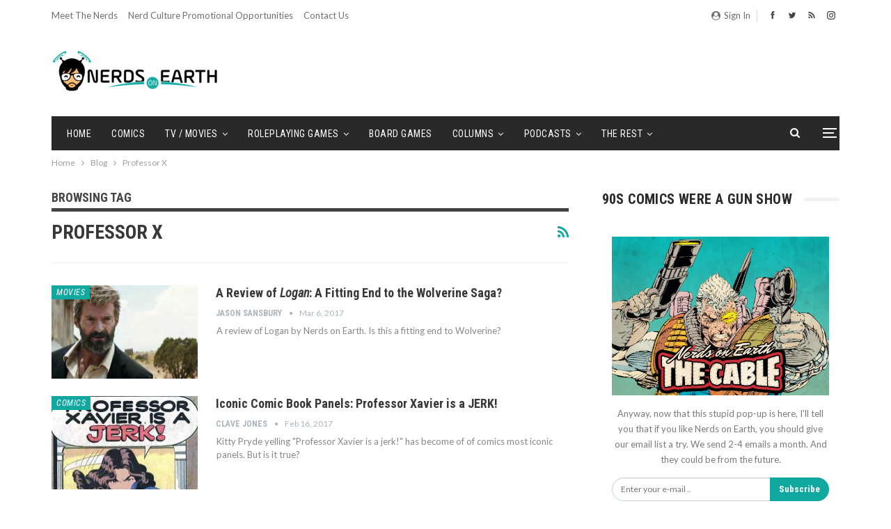

--- FILE ---
content_type: text/html; charset=UTF-8
request_url: https://nerdsonearth.com/tag/professor-x/
body_size: 18153
content:

	<!DOCTYPE html>
		<!--[if IE 8]>
	<html class="ie ie8" lang="en-US"> <![endif]-->
	<!--[if IE 9]>
	<html class="ie ie9" lang="en-US"> <![endif]-->
	<!--[if gt IE 9]><!-->
<html lang="en-US"> <!--<![endif]-->
	<head>
		<!-- Google Tag Manager -->
<script>(function(w,d,s,l,i){w[l]=w[l]||[];w[l].push({'gtm.start':
new Date().getTime(),event:'gtm.js'});var f=d.getElementsByTagName(s)[0],
j=d.createElement(s),dl=l!='dataLayer'?'&l='+l:'';j.async=true;j.src=
'https://www.googletagmanager.com/gtm.js?id='+i+dl;f.parentNode.insertBefore(j,f);
})(window,document,'script','dataLayer','GTM-5H68W7L');</script>
<!-- End Google Tag Manager -->



		<meta charset="UTF-8">
		<meta http-equiv="X-UA-Compatible" content="IE=edge">
		<meta name="viewport" content="width=device-width, initial-scale=1.0">
		<link rel="pingback" href="https://nerdsonearth.com/xmlrpc.php"/>

		<meta name='robots' content='max-image-preview:large' />
	<style>img:is([sizes="auto" i], [sizes^="auto," i]) { contain-intrinsic-size: 3000px 1500px }</style>
	
	<!-- This site is optimized with the Yoast SEO Premium plugin v14.1 - https://yoast.com/wordpress/plugins/seo/ -->
	<title>Professor X Archives - Nerds on Earth</title>
	<meta name="robots" content="index, follow" />
	<meta name="googlebot" content="index, follow, max-snippet:-1, max-image-preview:large, max-video-preview:-1" />
	<meta name="bingbot" content="index, follow, max-snippet:-1, max-image-preview:large, max-video-preview:-1" />
	<link rel="canonical" href="https://nerdsonearth.com/tag/professor-x/" />
	<meta property="og:locale" content="en_US" />
	<meta property="og:type" content="article" />
	<meta property="og:title" content="Professor X Archives - Nerds on Earth" />
	<meta property="og:url" content="https://nerdsonearth.com/tag/professor-x/" />
	<meta property="og:site_name" content="Nerds on Earth" />
	<meta name="twitter:card" content="summary" />
	<meta name="twitter:site" content="@nerdsonearth" />
	<script type="application/ld+json" class="yoast-schema-graph">{"@context":"https://schema.org","@graph":[{"@type":"WebSite","@id":"https://nerdsonearth.com/#website","url":"https://nerdsonearth.com/","name":"Nerds on Earth","description":"The best place on earth for nerds.","potentialAction":[{"@type":"SearchAction","target":"https://nerdsonearth.com/?s={search_term_string}","query-input":"required name=search_term_string"}],"inLanguage":"en-US"},{"@type":"CollectionPage","@id":"https://nerdsonearth.com/tag/professor-x/#webpage","url":"https://nerdsonearth.com/tag/professor-x/","name":"Professor X Archives - Nerds on Earth","isPartOf":{"@id":"https://nerdsonearth.com/#website"},"inLanguage":"en-US"}]}</script>
	<!-- / Yoast SEO Premium plugin. -->


<link rel='dns-prefetch' href='//fonts.googleapis.com' />
<script type="text/javascript">
/* <![CDATA[ */
window._wpemojiSettings = {"baseUrl":"https:\/\/s.w.org\/images\/core\/emoji\/16.0.1\/72x72\/","ext":".png","svgUrl":"https:\/\/s.w.org\/images\/core\/emoji\/16.0.1\/svg\/","svgExt":".svg","source":{"concatemoji":"https:\/\/nerdsonearth.com\/wp-includes\/js\/wp-emoji-release.min.js?ver=6.8.3"}};
/*! This file is auto-generated */
!function(s,n){var o,i,e;function c(e){try{var t={supportTests:e,timestamp:(new Date).valueOf()};sessionStorage.setItem(o,JSON.stringify(t))}catch(e){}}function p(e,t,n){e.clearRect(0,0,e.canvas.width,e.canvas.height),e.fillText(t,0,0);var t=new Uint32Array(e.getImageData(0,0,e.canvas.width,e.canvas.height).data),a=(e.clearRect(0,0,e.canvas.width,e.canvas.height),e.fillText(n,0,0),new Uint32Array(e.getImageData(0,0,e.canvas.width,e.canvas.height).data));return t.every(function(e,t){return e===a[t]})}function u(e,t){e.clearRect(0,0,e.canvas.width,e.canvas.height),e.fillText(t,0,0);for(var n=e.getImageData(16,16,1,1),a=0;a<n.data.length;a++)if(0!==n.data[a])return!1;return!0}function f(e,t,n,a){switch(t){case"flag":return n(e,"\ud83c\udff3\ufe0f\u200d\u26a7\ufe0f","\ud83c\udff3\ufe0f\u200b\u26a7\ufe0f")?!1:!n(e,"\ud83c\udde8\ud83c\uddf6","\ud83c\udde8\u200b\ud83c\uddf6")&&!n(e,"\ud83c\udff4\udb40\udc67\udb40\udc62\udb40\udc65\udb40\udc6e\udb40\udc67\udb40\udc7f","\ud83c\udff4\u200b\udb40\udc67\u200b\udb40\udc62\u200b\udb40\udc65\u200b\udb40\udc6e\u200b\udb40\udc67\u200b\udb40\udc7f");case"emoji":return!a(e,"\ud83e\udedf")}return!1}function g(e,t,n,a){var r="undefined"!=typeof WorkerGlobalScope&&self instanceof WorkerGlobalScope?new OffscreenCanvas(300,150):s.createElement("canvas"),o=r.getContext("2d",{willReadFrequently:!0}),i=(o.textBaseline="top",o.font="600 32px Arial",{});return e.forEach(function(e){i[e]=t(o,e,n,a)}),i}function t(e){var t=s.createElement("script");t.src=e,t.defer=!0,s.head.appendChild(t)}"undefined"!=typeof Promise&&(o="wpEmojiSettingsSupports",i=["flag","emoji"],n.supports={everything:!0,everythingExceptFlag:!0},e=new Promise(function(e){s.addEventListener("DOMContentLoaded",e,{once:!0})}),new Promise(function(t){var n=function(){try{var e=JSON.parse(sessionStorage.getItem(o));if("object"==typeof e&&"number"==typeof e.timestamp&&(new Date).valueOf()<e.timestamp+604800&&"object"==typeof e.supportTests)return e.supportTests}catch(e){}return null}();if(!n){if("undefined"!=typeof Worker&&"undefined"!=typeof OffscreenCanvas&&"undefined"!=typeof URL&&URL.createObjectURL&&"undefined"!=typeof Blob)try{var e="postMessage("+g.toString()+"("+[JSON.stringify(i),f.toString(),p.toString(),u.toString()].join(",")+"));",a=new Blob([e],{type:"text/javascript"}),r=new Worker(URL.createObjectURL(a),{name:"wpTestEmojiSupports"});return void(r.onmessage=function(e){c(n=e.data),r.terminate(),t(n)})}catch(e){}c(n=g(i,f,p,u))}t(n)}).then(function(e){for(var t in e)n.supports[t]=e[t],n.supports.everything=n.supports.everything&&n.supports[t],"flag"!==t&&(n.supports.everythingExceptFlag=n.supports.everythingExceptFlag&&n.supports[t]);n.supports.everythingExceptFlag=n.supports.everythingExceptFlag&&!n.supports.flag,n.DOMReady=!1,n.readyCallback=function(){n.DOMReady=!0}}).then(function(){return e}).then(function(){var e;n.supports.everything||(n.readyCallback(),(e=n.source||{}).concatemoji?t(e.concatemoji):e.wpemoji&&e.twemoji&&(t(e.twemoji),t(e.wpemoji)))}))}((window,document),window._wpemojiSettings);
/* ]]> */
</script>
<style id='wp-emoji-styles-inline-css' type='text/css'>

	img.wp-smiley, img.emoji {
		display: inline !important;
		border: none !important;
		box-shadow: none !important;
		height: 1em !important;
		width: 1em !important;
		margin: 0 0.07em !important;
		vertical-align: -0.1em !important;
		background: none !important;
		padding: 0 !important;
	}
</style>
<link rel='stylesheet' id='wp-block-library-css' href='https://nerdsonearth.com/wp-includes/css/dist/block-library/style.min.css?ver=6.8.3' type='text/css' media='all' />
<style id='classic-theme-styles-inline-css' type='text/css'>
/*! This file is auto-generated */
.wp-block-button__link{color:#fff;background-color:#32373c;border-radius:9999px;box-shadow:none;text-decoration:none;padding:calc(.667em + 2px) calc(1.333em + 2px);font-size:1.125em}.wp-block-file__button{background:#32373c;color:#fff;text-decoration:none}
</style>
<style id='powerpress-player-block-style-inline-css' type='text/css'>


</style>
<style id='global-styles-inline-css' type='text/css'>
:root{--wp--preset--aspect-ratio--square: 1;--wp--preset--aspect-ratio--4-3: 4/3;--wp--preset--aspect-ratio--3-4: 3/4;--wp--preset--aspect-ratio--3-2: 3/2;--wp--preset--aspect-ratio--2-3: 2/3;--wp--preset--aspect-ratio--16-9: 16/9;--wp--preset--aspect-ratio--9-16: 9/16;--wp--preset--color--black: #000000;--wp--preset--color--cyan-bluish-gray: #abb8c3;--wp--preset--color--white: #ffffff;--wp--preset--color--pale-pink: #f78da7;--wp--preset--color--vivid-red: #cf2e2e;--wp--preset--color--luminous-vivid-orange: #ff6900;--wp--preset--color--luminous-vivid-amber: #fcb900;--wp--preset--color--light-green-cyan: #7bdcb5;--wp--preset--color--vivid-green-cyan: #00d084;--wp--preset--color--pale-cyan-blue: #8ed1fc;--wp--preset--color--vivid-cyan-blue: #0693e3;--wp--preset--color--vivid-purple: #9b51e0;--wp--preset--gradient--vivid-cyan-blue-to-vivid-purple: linear-gradient(135deg,rgba(6,147,227,1) 0%,rgb(155,81,224) 100%);--wp--preset--gradient--light-green-cyan-to-vivid-green-cyan: linear-gradient(135deg,rgb(122,220,180) 0%,rgb(0,208,130) 100%);--wp--preset--gradient--luminous-vivid-amber-to-luminous-vivid-orange: linear-gradient(135deg,rgba(252,185,0,1) 0%,rgba(255,105,0,1) 100%);--wp--preset--gradient--luminous-vivid-orange-to-vivid-red: linear-gradient(135deg,rgba(255,105,0,1) 0%,rgb(207,46,46) 100%);--wp--preset--gradient--very-light-gray-to-cyan-bluish-gray: linear-gradient(135deg,rgb(238,238,238) 0%,rgb(169,184,195) 100%);--wp--preset--gradient--cool-to-warm-spectrum: linear-gradient(135deg,rgb(74,234,220) 0%,rgb(151,120,209) 20%,rgb(207,42,186) 40%,rgb(238,44,130) 60%,rgb(251,105,98) 80%,rgb(254,248,76) 100%);--wp--preset--gradient--blush-light-purple: linear-gradient(135deg,rgb(255,206,236) 0%,rgb(152,150,240) 100%);--wp--preset--gradient--blush-bordeaux: linear-gradient(135deg,rgb(254,205,165) 0%,rgb(254,45,45) 50%,rgb(107,0,62) 100%);--wp--preset--gradient--luminous-dusk: linear-gradient(135deg,rgb(255,203,112) 0%,rgb(199,81,192) 50%,rgb(65,88,208) 100%);--wp--preset--gradient--pale-ocean: linear-gradient(135deg,rgb(255,245,203) 0%,rgb(182,227,212) 50%,rgb(51,167,181) 100%);--wp--preset--gradient--electric-grass: linear-gradient(135deg,rgb(202,248,128) 0%,rgb(113,206,126) 100%);--wp--preset--gradient--midnight: linear-gradient(135deg,rgb(2,3,129) 0%,rgb(40,116,252) 100%);--wp--preset--font-size--small: 13px;--wp--preset--font-size--medium: 20px;--wp--preset--font-size--large: 36px;--wp--preset--font-size--x-large: 42px;--wp--preset--spacing--20: 0.44rem;--wp--preset--spacing--30: 0.67rem;--wp--preset--spacing--40: 1rem;--wp--preset--spacing--50: 1.5rem;--wp--preset--spacing--60: 2.25rem;--wp--preset--spacing--70: 3.38rem;--wp--preset--spacing--80: 5.06rem;--wp--preset--shadow--natural: 6px 6px 9px rgba(0, 0, 0, 0.2);--wp--preset--shadow--deep: 12px 12px 50px rgba(0, 0, 0, 0.4);--wp--preset--shadow--sharp: 6px 6px 0px rgba(0, 0, 0, 0.2);--wp--preset--shadow--outlined: 6px 6px 0px -3px rgba(255, 255, 255, 1), 6px 6px rgba(0, 0, 0, 1);--wp--preset--shadow--crisp: 6px 6px 0px rgba(0, 0, 0, 1);}:where(.is-layout-flex){gap: 0.5em;}:where(.is-layout-grid){gap: 0.5em;}body .is-layout-flex{display: flex;}.is-layout-flex{flex-wrap: wrap;align-items: center;}.is-layout-flex > :is(*, div){margin: 0;}body .is-layout-grid{display: grid;}.is-layout-grid > :is(*, div){margin: 0;}:where(.wp-block-columns.is-layout-flex){gap: 2em;}:where(.wp-block-columns.is-layout-grid){gap: 2em;}:where(.wp-block-post-template.is-layout-flex){gap: 1.25em;}:where(.wp-block-post-template.is-layout-grid){gap: 1.25em;}.has-black-color{color: var(--wp--preset--color--black) !important;}.has-cyan-bluish-gray-color{color: var(--wp--preset--color--cyan-bluish-gray) !important;}.has-white-color{color: var(--wp--preset--color--white) !important;}.has-pale-pink-color{color: var(--wp--preset--color--pale-pink) !important;}.has-vivid-red-color{color: var(--wp--preset--color--vivid-red) !important;}.has-luminous-vivid-orange-color{color: var(--wp--preset--color--luminous-vivid-orange) !important;}.has-luminous-vivid-amber-color{color: var(--wp--preset--color--luminous-vivid-amber) !important;}.has-light-green-cyan-color{color: var(--wp--preset--color--light-green-cyan) !important;}.has-vivid-green-cyan-color{color: var(--wp--preset--color--vivid-green-cyan) !important;}.has-pale-cyan-blue-color{color: var(--wp--preset--color--pale-cyan-blue) !important;}.has-vivid-cyan-blue-color{color: var(--wp--preset--color--vivid-cyan-blue) !important;}.has-vivid-purple-color{color: var(--wp--preset--color--vivid-purple) !important;}.has-black-background-color{background-color: var(--wp--preset--color--black) !important;}.has-cyan-bluish-gray-background-color{background-color: var(--wp--preset--color--cyan-bluish-gray) !important;}.has-white-background-color{background-color: var(--wp--preset--color--white) !important;}.has-pale-pink-background-color{background-color: var(--wp--preset--color--pale-pink) !important;}.has-vivid-red-background-color{background-color: var(--wp--preset--color--vivid-red) !important;}.has-luminous-vivid-orange-background-color{background-color: var(--wp--preset--color--luminous-vivid-orange) !important;}.has-luminous-vivid-amber-background-color{background-color: var(--wp--preset--color--luminous-vivid-amber) !important;}.has-light-green-cyan-background-color{background-color: var(--wp--preset--color--light-green-cyan) !important;}.has-vivid-green-cyan-background-color{background-color: var(--wp--preset--color--vivid-green-cyan) !important;}.has-pale-cyan-blue-background-color{background-color: var(--wp--preset--color--pale-cyan-blue) !important;}.has-vivid-cyan-blue-background-color{background-color: var(--wp--preset--color--vivid-cyan-blue) !important;}.has-vivid-purple-background-color{background-color: var(--wp--preset--color--vivid-purple) !important;}.has-black-border-color{border-color: var(--wp--preset--color--black) !important;}.has-cyan-bluish-gray-border-color{border-color: var(--wp--preset--color--cyan-bluish-gray) !important;}.has-white-border-color{border-color: var(--wp--preset--color--white) !important;}.has-pale-pink-border-color{border-color: var(--wp--preset--color--pale-pink) !important;}.has-vivid-red-border-color{border-color: var(--wp--preset--color--vivid-red) !important;}.has-luminous-vivid-orange-border-color{border-color: var(--wp--preset--color--luminous-vivid-orange) !important;}.has-luminous-vivid-amber-border-color{border-color: var(--wp--preset--color--luminous-vivid-amber) !important;}.has-light-green-cyan-border-color{border-color: var(--wp--preset--color--light-green-cyan) !important;}.has-vivid-green-cyan-border-color{border-color: var(--wp--preset--color--vivid-green-cyan) !important;}.has-pale-cyan-blue-border-color{border-color: var(--wp--preset--color--pale-cyan-blue) !important;}.has-vivid-cyan-blue-border-color{border-color: var(--wp--preset--color--vivid-cyan-blue) !important;}.has-vivid-purple-border-color{border-color: var(--wp--preset--color--vivid-purple) !important;}.has-vivid-cyan-blue-to-vivid-purple-gradient-background{background: var(--wp--preset--gradient--vivid-cyan-blue-to-vivid-purple) !important;}.has-light-green-cyan-to-vivid-green-cyan-gradient-background{background: var(--wp--preset--gradient--light-green-cyan-to-vivid-green-cyan) !important;}.has-luminous-vivid-amber-to-luminous-vivid-orange-gradient-background{background: var(--wp--preset--gradient--luminous-vivid-amber-to-luminous-vivid-orange) !important;}.has-luminous-vivid-orange-to-vivid-red-gradient-background{background: var(--wp--preset--gradient--luminous-vivid-orange-to-vivid-red) !important;}.has-very-light-gray-to-cyan-bluish-gray-gradient-background{background: var(--wp--preset--gradient--very-light-gray-to-cyan-bluish-gray) !important;}.has-cool-to-warm-spectrum-gradient-background{background: var(--wp--preset--gradient--cool-to-warm-spectrum) !important;}.has-blush-light-purple-gradient-background{background: var(--wp--preset--gradient--blush-light-purple) !important;}.has-blush-bordeaux-gradient-background{background: var(--wp--preset--gradient--blush-bordeaux) !important;}.has-luminous-dusk-gradient-background{background: var(--wp--preset--gradient--luminous-dusk) !important;}.has-pale-ocean-gradient-background{background: var(--wp--preset--gradient--pale-ocean) !important;}.has-electric-grass-gradient-background{background: var(--wp--preset--gradient--electric-grass) !important;}.has-midnight-gradient-background{background: var(--wp--preset--gradient--midnight) !important;}.has-small-font-size{font-size: var(--wp--preset--font-size--small) !important;}.has-medium-font-size{font-size: var(--wp--preset--font-size--medium) !important;}.has-large-font-size{font-size: var(--wp--preset--font-size--large) !important;}.has-x-large-font-size{font-size: var(--wp--preset--font-size--x-large) !important;}
:where(.wp-block-post-template.is-layout-flex){gap: 1.25em;}:where(.wp-block-post-template.is-layout-grid){gap: 1.25em;}
:where(.wp-block-columns.is-layout-flex){gap: 2em;}:where(.wp-block-columns.is-layout-grid){gap: 2em;}
:root :where(.wp-block-pullquote){font-size: 1.5em;line-height: 1.6;}
</style>
<link rel='stylesheet' id='contact-form-7-css' href='https://nerdsonearth.com/wp-content/plugins/contact-form-7/includes/css/styles.css?ver=6.1.4' type='text/css' media='all' />
<link rel='stylesheet' id='wp-components-css' href='https://nerdsonearth.com/wp-includes/css/dist/components/style.min.css?ver=6.8.3' type='text/css' media='all' />
<link rel='stylesheet' id='godaddy-styles-css' href='https://nerdsonearth.com/wp-content/mu-plugins/vendor/wpex/godaddy-launch/includes/Dependencies/GoDaddy/Styles/build/latest.css?ver=2.0.2' type='text/css' media='all' />
<link rel='stylesheet' id='better-framework-main-fonts-css' href='https://fonts.googleapis.com/css?family=Lato:400,400italic%7CRoboto+Condensed:700,400italic,400%7COpen+Sans:400%7CNoto+Sans:400&#038;display=swap' type='text/css' media='all' />
<script type="text/javascript" src="https://nerdsonearth.com/wp-includes/js/jquery/jquery.min.js?ver=3.7.1" id="jquery-core-js"></script>
<script type="text/javascript" src="https://nerdsonearth.com/wp-includes/js/jquery/jquery-migrate.min.js?ver=3.4.1" id="jquery-migrate-js"></script>
<!--[if lt IE 9]>
<script type="text/javascript" src="https://nerdsonearth.com/wp-content/themes/publisher_rename/includes/libs/better-framework/assets/js/html5shiv.min.js?ver=3.15.0" id="bf-html5shiv-js"></script>
<![endif]-->
<!--[if lt IE 9]>
<script type="text/javascript" src="https://nerdsonearth.com/wp-content/themes/publisher_rename/includes/libs/better-framework/assets/js/respond.min.js?ver=3.15.0" id="bf-respond-js"></script>
<![endif]-->
<link rel="https://api.w.org/" href="https://nerdsonearth.com/wp-json/" /><link rel="alternate" title="JSON" type="application/json" href="https://nerdsonearth.com/wp-json/wp/v2/tags/620" /><link rel="EditURI" type="application/rsd+xml" title="RSD" href="https://nerdsonearth.com/xmlrpc.php?rsd" />
<meta name="generator" content="WordPress 6.8.3" />
            <script type="text/javascript"><!--
                                function powerpress_pinw(pinw_url){window.open(pinw_url, 'PowerPressPlayer','toolbar=0,status=0,resizable=1,width=460,height=320');	return false;}
                //-->

                // tabnab protection
                window.addEventListener('load', function () {
                    // make all links have rel="noopener noreferrer"
                    document.querySelectorAll('a[target="_blank"]').forEach(link => {
                        link.setAttribute('rel', 'noopener noreferrer');
                    });
                });
            </script>
            <meta name="description" content="A review of Logan by Nerds on Earth. Is this a fitting end to Wolverine?">
<meta name="google-site-verification" content="PXT0mQp5-NmGPO_lh1sNtR7JVQgcSWaF3ApXToXV3AM" />

<script async='async'
src='https://www.googletagservices.com/tag/js/gpt.js'></script>
<script>
var googletag = googletag || {};
googletag.cmd = googletag.cmd || [];
</script>

<script>
googletag.cmd.push(function() {
  googletag.defineSlot('/21368408/nerdsonearth-com_300x250', [300,
250], 'div-gpt-ad-1531898278138-0').addService(googletag.pubads());
  googletag.defineSlot('/21368408/nerdsonearth-com_728x90', [728,
90], 'div-gpt-ad-1531898278138-1').addService(googletag.pubads());
  googletag.pubads().enableSingleRequest();
  googletag.enableServices();
});
</script>			<link rel="shortcut icon" href="https://nerdsonearth.com/wp-content/uploads/2018/05/nerds_head_tiny_menu_bar.png"><meta name="generator" content="Powered by WPBakery Page Builder - drag and drop page builder for WordPress."/>
<script type="application/ld+json">{
    "@context": "http://schema.org/",
    "@type": "Organization",
    "@id": "#organization",
    "logo": {
        "@type": "ImageObject",
        "url": "https://nerdsonearth.com/wp-content/uploads/2017/08/noe-logo-large.png"
    },
    "url": "https://nerdsonearth.com/",
    "name": "Nerds on Earth",
    "description": "The best place on earth for nerds."
}</script>
<script type="application/ld+json">{
    "@context": "http://schema.org/",
    "@type": "WebSite",
    "name": "Nerds on Earth",
    "alternateName": "The best place on earth for nerds.",
    "url": "https://nerdsonearth.com/"
}</script>
<link rel='stylesheet' id='bf-minifed-css-1' href='https://nerdsonearth.com/wp-content/bs-booster-cache/0e9cf7c025a92f050f4088c64280a51e.css' type='text/css' media='all' />
<link rel='stylesheet' id='7.11.0-1769011161' href='https://nerdsonearth.com/wp-content/bs-booster-cache/3158c5af7784752dac298a06c57edffc.css' type='text/css' media='all' />
<link rel="icon" href="https://nerdsonearth.com/wp-content/uploads/2018/04/cropped-nerds_head_thumb2-100x100.png" sizes="32x32" />
<link rel="icon" href="https://nerdsonearth.com/wp-content/uploads/2018/04/cropped-nerds_head_thumb2-300x300.png" sizes="192x192" />
<link rel="apple-touch-icon" href="https://nerdsonearth.com/wp-content/uploads/2018/04/cropped-nerds_head_thumb2-300x300.png" />
<meta name="msapplication-TileImage" content="https://nerdsonearth.com/wp-content/uploads/2018/04/cropped-nerds_head_thumb2-300x300.png" />
		<style type="text/css" id="wp-custom-css">
			/*Author: Adam SIms
Date: 5/10/18
Purpose: Removes Yellow background color and text color. Removes yello button colors. 
Changes the hover color of submenus to black */


/* This block of code changes the majority of post names and text to the NOE Logo Color */
.main-bg-color, .main-menu.menu .sub-menu li.current-menu-item:hover>a:hover, .main-menu.menu .better-custom-badge, .off-canvas-menu .menu .better-custom-badge, ul.sub-menu.bs-pretty-tabs-elements .mega-menu.mega-type-link .mega-links>li:hover>a, .widget.widget_nav_menu .menu .better-custom-badge, .widget.widget_nav_menu ul.menu li>a:hover, .widget.widget_nav_menu ul.menu li.current-menu-item>a, .rh-header .menu-container .resp-menu .better-custom-badge, .bs-popular-categories .bs-popular-term-item:hover .term-count, .widget.widget_tag_cloud .tagcloud a:hover, span.dropcap.dropcap-square, span.dropcap.dropcap-circle, .better-control-nav li a.better-active, .better-control-nav li:hover a, .main-menu.menu>li:hover>a:before, .main-menu.menu>li.current-menu-parent>a:before, .main-menu.menu>li.current-menu-item>a:before, .main-slider .better-control-nav li a.better-active, .main-slider .better-control-nav li:hover a, .site-footer.color-scheme-dark .footer-widgets .widget.widget_tag_cloud .tagcloud a:hover, .site-footer.color-scheme-dark .footer-widgets .widget.widget_nav_menu ul.menu li a:hover, .entry-terms.via a:hover, .entry-terms.source a:hover, .entry-terms.post-tags a:hover, .comment-respond #cancel-comment-reply-link, .better-newsticker .heading, .better-newsticker .control-nav span:hover, .listing-item-text-1:hover .term-badges.floated .term-badge a, .term-badges.floated a, .archive-title .term-badges span.term-badge a:hover, .post-tp-1-header .term-badges a:hover, .archive-title .term-badges a:hover, .listing-item-tb-2:hover .term-badges.floated .term-badge a, .btn-bs-pagination:hover, .btn-bs-pagination.hover, .btn-bs-pagination.bs-pagination-in-loading, .bs-slider-dots .bs-slider-active>.bts-bs-dots-btn, .listing-item-classic:hover a.read-more, .bs-loading>div, .pagination.bs-links-pagination a:hover, .footer-widgets .bs-popular-categories .bs-popular-term-item:hover .term-count, .footer-widgets .widget .better-control-nav li a:hover, .footer-widgets .widget .better-control-nav li a.better-active, .bs-slider-2-item .content-container a.read-more:hover, .bs-slider-3-item .content-container a.read-more:hover, .main-menu.menu .sub-menu li.current-menu-item:hover>a,  .bs-slider-2-item .term-badges.floated .term-badge a, .bs-slider-3-item .term-badges.floated .term-badge a, .listing-item-blog:hover a.read-more, .back-top, .site-header .shop-cart-container .cart-handler .cart-count, .site-header .shop-cart-container .cart-box:after, .single-attachment-content .return-to:hover .fa, .topbar .topbar-date, .ajax-search-results:after, .better-gallery .gallery-title .prev:hover, .better-gallery .gallery-title .next:hover, .comments-template-multiple .nav-tabs .active a:after, .comments-template-multiple .active .comments-count, .off-canvas-inner:after, .more-stories:before, .bs-push-noti .bs-push-noti-wrapper-icon, .post-count-badge.pcb-t1.pcb-s1, .bs-fpe.bs-fpe-t2 thead {
    background-color:#11a99f !important;
}
/*This block of code changes the hover over color change for sub menus to black instead of yellow*/
.main-menu.menu .sub-menu>li:hover>a {
	 background-color:#000000 !important;

}

/*This Block of Code Changes all Headers, Menus, and sub-menus text to the NOE Logo Color */
.main-color, .screen-reader-text:hover, .screen-reader-text:active, .screen-reader-text:focus, .widget.widget_nav_menu .menu .better-custom-badge, .widget.widget_recent_comments a:hover, .bs-popular-categories .bs-popular-term-item, .main-menu.menu .sub-menu li.current-menu-item>a, .bs-about .about-link a, .comment-list .comment-footer .comment-reply-link:hover, .comment-list li.bypostauthor>article>.comment-meta .comment-author a, .comment-list li.bypostauthor>article>.comment-meta .comment-author, .comment-list .comment-footer .comment-edit-link:hover, .comment-respond #cancel-comment-reply-link, span.dropcap.dropcap-square-outline, span.dropcap.dropcap-circle-outline, ul.bs-shortcode-list li:before, a:hover, .post-meta a:hover, .site-header .top-menu.menu>li:hover>a, .site-header .top-menu.menu .sub-menu>li:hover>a, .mega-menu.mega-type-link-list .mega-links>li>a:hover, .mega-menu.mega-type-link-list .mega-links>li:hover>a, .listing-item .post-footer .post-share:hover .share-handler, .listing-item-classic .title a:hover, .single-post-content>.post-author .pre-head a:hover, .single-post-content a, .single-page-simple-content a, .site-header .search-container:hover .search-handler, .site-header .shop-cart-container.open .cart-handler, .site-header .shop-cart-container:hover .cart-handler, .site-footer .copy-2 a:hover, .site-footer .copy-1 a:hover, ul.menu.footer-menu li>a:hover, .rh-header .menu-container .resp-menu li:hover>a, .listing-item-classic:hover .title a, .post-meta a:hover, .pagination.bs-numbered-pagination>span, .pagination.bs-numbered-pagination .wp-pagenavi a:hover, .pagination.bs-numbered-pagination .page-numbers:hover, .pagination.bs-numbered-pagination .wp-pagenavi .current, .pagination.bs-numbered-pagination .current, .listing-item-text-1:hover .title a, .listing-item-text-2:hover .title a, .listing-item-text-3:hover .title a, .listing-item-text-4:hover .title a, .bs-popular-categories .bs-popular-term-item:hover, .main-menu.menu>li:hover>a, .listing-mg-5-item:hover .title, .listing-item-tall:hover>.title, .bs-text a, .wpb_text_column a, .bf-breadcrumb .bf-breadcrumb-item a:hover span, .off-canvas-menu li.current-menu-item>a, .entry-content.off_canvas_footer-info a, .comment-list .comment-content em.needs-approve, .main-menu.menu>li.current-menu-parent>a, .main-menu.menu>li.current-menu-item>a, .archive-title .rss-link {
    color : #11a99f !important;
    
}


/*This block of code changes all buttons to have the NOE Logo Color*/
button, .btn, html input[type="button"], input[type="reset"], input[type="submit"], input[type="button"], .btn:focus, .btn:hover, button:focus, button:hover, html input[type="button"]:focus, html input[type="button"]:hover, input[type="reset"]:focus, input[type="reset"]:hover, input[type="submit"]:focus, input[type="submit"]:hover, input[type="button"]:focus, input[type="button"]:hover {
    background-color: #11a99f !important;
}
/*End of all code that changes Yellow Color */		</style>
		<script async='async'
src='https://www.googletagservices.com/tag/js/gpt.js'></script>

<script>
 var googletag = googletag || {};
 googletag.cmd = googletag.cmd || [];
</script>

<script>
 googletag.cmd.push(function() {
   googletag.defineSlot('/21368408/nerdsonearth-com_300x250', [300,
250], 'div-gpt-ad-1531898278138-0').addService(googletag.pubads());
   googletag.defineSlot('/21368408/nerdsonearth-com_728x90', [728,
90], 'div-gpt-ad-1531898278138-1').addService(googletag.pubads());
   googletag.pubads().enableSingleRequest();
   googletag.enableServices();
 });
</script><noscript><style> .wpb_animate_when_almost_visible { opacity: 1; }</style></noscript>	</head>

<body class="archive tag tag-professor-x tag-620 wp-theme-publisher_rename bs-theme bs-publisher bs-publisher-classic-magazine active-light-box ltr close-rh page-layout-2-col page-layout-2-col-right full-width active-sticky-sidebar main-menu-sticky-smart main-menu-boxed active-ajax-search  bs-show-ha bs-show-ha-b wpb-js-composer js-comp-ver-6.7.0 vc_responsive bs-ll-a" dir="ltr">
<!-- Global site tag (gtag.js) - Google Analytics -->
<script async src="https://www.googletagmanager.com/gtag/js?id=UA-51291734-1"></script>
<script>




  window.dataLayer = window.dataLayer || [];
  function gtag(){dataLayer.push(arguments);}
  gtag('js', new Date());

  gtag('config', 'UA-51291734-1');
</script>
<!-- Google Tag Manager (noscript) -->
<noscript><iframe src="https://www.googletagmanager.com/ns.html?id=GTM-5H68W7L"
height="0" width="0" style="display:none;visibility:hidden"></iframe></noscript>
<!-- End Google Tag Manager (noscript) --><div class="off-canvas-overlay"></div>
<div class="off-canvas-container left skin-white">
	<div class="off-canvas-inner">
		<span class="canvas-close"><i></i></span>
					<div class="off-canvas-header">
									<div class="logo">

						<a href="https://nerdsonearth.com/">
							<img src="https://nerdsonearth.com/wp-content/uploads/2018/05/NoE-AMP-Logo-190x36.png"
							     alt="Nerds on Earth">
						</a>
					</div>
										<div class="site-name">Nerds on Earth</div>
									<div class="site-description">The best place on Earth for nerds. </div>
			</div>
						<div class="off-canvas-search">
				<form role="search" method="get" action="https://nerdsonearth.com">
					<input type="text" name="s" value=""
					       placeholder="Search...">
					<i class="fa fa-search"></i>
				</form>
			</div>
						<div class="off-canvas-menu">
				<div class="off-canvas-menu-fallback"></div>
			</div>
						<div class="off_canvas_footer">
				<div class="off_canvas_footer-info entry-content">
							<div  class="  better-studio-shortcode bsc-clearfix better-social-counter style-button colored in-4-col">
						<ul class="social-list bsc-clearfix"><li class="social-item facebook"><a href = "https://www.facebook.com/nerdsonearth" target = "_blank" > <i class="item-icon bsfi-facebook" ></i><span class="item-title" > Likes </span> </a> </li> <li class="social-item twitter"><a href = "https://twitter.com/nerdsonearth" target = "_blank" > <i class="item-icon bsfi-twitter" ></i><span class="item-title" > Followers </span> </a> </li> <li class="social-item rss"><a href = "https://nerdsonearth.com/feed/rss/" target = "_blank" > <i class="item-icon bsfi-rss" ></i><span class="item-title" > Subscribe </span> </a> </li> <li class="social-item instagram"><a href = "https://instagram.com/nerds_on_earth" target = "_blank" > <i class="item-icon bsfi-instagram" ></i><span class="item-title" > Followers </span> </a> </li> 			</ul>
		</div>
						</div>
			</div>
				</div>
</div>
		<div class="main-wrap content-main-wrap">
			<header id="header" class="site-header header-style-2 boxed" itemscope="itemscope" itemtype="https://schema.org/WPHeader">

		<section class="topbar topbar-style-1 hidden-xs hidden-xs">
	<div class="content-wrap">
		<div class="container">
			<div class="topbar-inner clearfix">

									<div class="section-links">
								<div  class="  better-studio-shortcode bsc-clearfix better-social-counter style-button not-colored in-4-col">
						<ul class="social-list bsc-clearfix"><li class="social-item facebook"><a href = "https://www.facebook.com/nerdsonearth" target = "_blank" > <i class="item-icon bsfi-facebook" ></i><span class="item-title" > Likes </span> </a> </li> <li class="social-item twitter"><a href = "https://twitter.com/nerdsonearth" target = "_blank" > <i class="item-icon bsfi-twitter" ></i><span class="item-title" > Followers </span> </a> </li> <li class="social-item rss"><a href = "https://nerdsonearth.com/feed/rss/" target = "_blank" > <i class="item-icon bsfi-rss" ></i><span class="item-title" > Subscribe </span> </a> </li> <li class="social-item instagram"><a href = "https://instagram.com/nerds_on_earth" target = "_blank" > <i class="item-icon bsfi-instagram" ></i><span class="item-title" > Followers </span> </a> </li> 			</ul>
		</div>
									<a class="topbar-sign-in behind-social"
							   data-toggle="modal" data-target="#bsLoginModal">
								<i class="fa fa-user-circle"></i> Sign in							</a>

							<div class="modal sign-in-modal fade" id="bsLoginModal" tabindex="-1" role="dialog"
							     style="display: none">
								<div class="modal-dialog" role="document">
									<div class="modal-content">
											<span class="close-modal" data-dismiss="modal" aria-label="Close"><i
														class="fa fa-close"></i></span>
										<div class="modal-body">
											<div id="form_10589_" class="bs-shortcode bs-login-shortcode ">
		<div class="bs-login bs-type-login"  style="display:none">

					<div class="bs-login-panel bs-login-sign-panel bs-current-login-panel">
								<form name="loginform"
				      action="https://nerdsonearth.com/wp-login.php" method="post">

					
					<div class="login-header">
						<span class="login-icon fa fa-user-circle main-color"></span>
						<p>Welcome, Login to your account.</p>
					</div>
					
					<div class="login-field login-username">
						<input type="text" name="log" id="form_10589_user_login" class="input"
						       value="" size="20"
						       placeholder="Username or Email..." required/>
					</div>

					<div class="login-field login-password">
						<input type="password" name="pwd" id="form_10589_user_pass"
						       class="input"
						       value="" size="20" placeholder="Password..."
						       required/>
					</div>

					<div hidden class="wpsec_captcha_wrapper">
            <div class="wpsec_captcha_image"></div>
            <label for="wpsec_captcha_answer">Type in the text displayed above</label>
            <input type="text" class="wpsec_captcha_answer" name="wpsec_captcha_answer" value=""/>
        </div>
					<div class="login-field">
						<a href="https://nerdsonearth.com/wp-login.php?action=lostpassword&redirect_to=https%3A%2F%2Fnerdsonearth.com%2Ftag%2Fprofessor-x%2F"
						   class="go-reset-panel">Forget password?</a>

													<span class="login-remember">
							<input class="remember-checkbox" name="rememberme" type="checkbox"
							       id="form_10589_rememberme"
							       value="forever"  />
							<label class="remember-label">Remember me</label>
						</span>
											</div>

							<div hidden class="wpsec_captcha_wrapper">
			<div class="wpsec_captcha_image"></div>
			<label for="wpsec_captcha_answer">
			Type in the text displayed above			</label>
			<input type="text" class="wpsec_captcha_answer" name="wpsec_captcha_answer" value=""/>
		</div>
		
					<div class="login-field login-submit">
						<input type="submit" name="wp-submit"
						       class="button-primary login-btn"
						       value="Log In"/>
						<input type="hidden" name="redirect_to" value="https://nerdsonearth.com/tag/professor-x/"/>
					</div>

									</form>
			</div>

			<div class="bs-login-panel bs-login-reset-panel">

				<span class="go-login-panel"><i
							class="fa fa-angle-left"></i> Sign in</span>

				<div class="bs-login-reset-panel-inner">
					<div class="login-header">
						<span class="login-icon fa fa-support"></span>
						<p>Recover your password.</p>
						<p>A password will be e-mailed to you.</p>
					</div>
										<form name="lostpasswordform" id="form_10589_lostpasswordform"
					      action="https://nerdsonearth.com/wp-login.php?action=lostpassword"
					      method="post">

						<div class="login-field reset-username">
							<input type="text" name="user_login" class="input" value=""
							       placeholder="Username or Email..."
							       required/>
						</div>

						
						<div class="login-field reset-submit">

							<input type="hidden" name="redirect_to" value=""/>
							<input type="submit" name="wp-submit" class="login-btn"
							       value="Send My Password"/>

						</div>
					</form>
				</div>
			</div>
			</div>
	</div>
										</div>
									</div>
								</div>
							</div>
												</div>
				
				<div class="section-menu">
						<div id="menu-top" class="menu top-menu-wrapper" role="navigation" itemscope="itemscope" itemtype="https://schema.org/SiteNavigationElement">
		<nav class="top-menu-container">

			<ul id="top-navigation" class="top-menu menu clearfix bsm-pure">
				<li id="menu-item-17777" class="menu-item menu-item-type-post_type menu-item-object-page better-anim-fade menu-item-17777"><a href="https://nerdsonearth.com/our-contributors-3/">Meet the Nerds</a></li>
<li id="menu-item-17712" class="menu-item menu-item-type-post_type menu-item-object-page better-anim-fade menu-item-17712"><a href="https://nerdsonearth.com/nerd-culture-promotional-opportunities/">Nerd Culture Promotional Opportunities</a></li>
<li id="menu-item-17551" class="menu-item menu-item-type-post_type menu-item-object-page better-anim-fade menu-item-17551"><a href="https://nerdsonearth.com/bs-contact-us/">Contact Us</a></li>
			</ul>

		</nav>
	</div>
				</div>
			</div>
		</div>
	</div>
</section>
		<div class="header-inner">
			<div class="content-wrap">
				<div class="container">
					<div class="row">
						<div class="row-height">
							<div class="logo-col col-xs-4">
								<div class="col-inside">
									<div id="site-branding" class="site-branding">
	<p  id="site-title" class="logo h1 img-logo">
	<a href="https://nerdsonearth.com/" itemprop="url" rel="home">
					<img id="site-logo" src="https://nerdsonearth.com/wp-content/uploads/2017/08/noe-logo-large.png"
			     alt="The best place on Earth for nerds."  />

			<span class="site-title">The best place on Earth for nerds. - The best place on earth for nerds.</span>
				</a>
</p>
</div><!-- .site-branding -->
								</div>
							</div>
															<div class="sidebar-col col-xs-8">
									<div class="col-inside">
										<aside id="sidebar" class="sidebar" role="complementary" itemscope="itemscope" itemtype="https://schema.org/WPSideBar">
											<div class="ncmtfsrbi ncmtfsrbi-pubadban ncmtfsrbi-show-desktop ncmtfsrbi-show-tablet-portrait ncmtfsrbi-show-tablet-landscape ncmtfsrbi-show-phone ncmtfsrbi-loc-header_aside_logo ncmtfsrbi-align-right ncmtfsrbi-column-1 ncmtfsrbi-clearfix no-bg-box-model"><div id="ncmtfsrbi-18985-544833341" class="ncmtfsrbi-container ncmtfsrbi-type-custom_code " itemscope="" itemtype="https://schema.org/WPAdBlock" data-adid="18985" data-type="custom_code"><!-- /21368408/nerdsonearth-com_728x90 -->
<div id='div-gpt-ad-1531898278138-1' style='height:90px; width:728px;'>
<script>
googletag.cmd.push(function() {
googletag.display('div-gpt-ad-1531898278138-1'); });
</script>
</div></div></div>										</aside>
									</div>
								</div>
														</div>
					</div>
				</div>
			</div>
		</div>

		<div id="menu-main" class="menu main-menu-wrapper show-search-item show-off-canvas menu-actions-btn-width-2" role="navigation" itemscope="itemscope" itemtype="https://schema.org/SiteNavigationElement">
	<div class="main-menu-inner">
		<div class="content-wrap">
			<div class="container">

				<nav class="main-menu-container">
					<ul id="main-navigation" class="main-menu menu bsm-pure clearfix">
						<li id="menu-item-549" class="menu-item menu-item-type-custom menu-item-object-custom menu-item-home better-anim-fade menu-item-549"><a href="https://nerdsonearth.com">Home</a></li>
<li id="menu-item-17" class="menu-item menu-item-type-taxonomy menu-item-object-category menu-term-2 better-anim-fade menu-item-17"><a href="https://nerdsonearth.com/category/comics/">Comics</a></li>
<li id="menu-item-8121" class="menu-item menu-item-type-custom menu-item-object-custom menu-item-has-children better-anim-fade menu-item-8121"><a href="#">TV / Movies</a>
<ul class="sub-menu">
	<li id="menu-item-135" class="menu-item menu-item-type-taxonomy menu-item-object-category menu-term-35 better-anim-fade menu-item-135"><a href="https://nerdsonearth.com/category/movies/">Movies</a></li>
	<li id="menu-item-8127" class="menu-item menu-item-type-taxonomy menu-item-object-category menu-term-185 better-anim-fade menu-item-8127"><a href="https://nerdsonearth.com/category/starwars/">Star Wars</a></li>
	<li id="menu-item-79" class="menu-item menu-item-type-taxonomy menu-item-object-category menu-term-15 better-anim-fade menu-item-79"><a href="https://nerdsonearth.com/category/television/">Television</a></li>
	<li id="menu-item-8129" class="menu-item menu-item-type-taxonomy menu-item-object-category menu-term-399 better-anim-fade menu-item-8129"><a href="https://nerdsonearth.com/category/the-walking-dead/">The Walking Dead</a></li>
</ul>
</li>
<li id="menu-item-8126" class="menu-item menu-item-type-taxonomy menu-item-object-category menu-item-has-children menu-term-186 better-anim-fade menu-item-8126"><a href="https://nerdsonearth.com/category/roleplayinggames/">Roleplaying Games</a>
<ul class="sub-menu">
	<li id="menu-item-33556" class="menu-have-icon menu-icon-type-custom-icon menu-item menu-item-type-custom menu-item-object-custom better-anim-fade menu-item-33556"><a href="https://nerdsonearth.com/tag/tabletop-takeaways//"><i class="bf-icon bf-custom-icon "><img style="max-width:25px" src="https://nerdsonearth.com/wp-content/uploads/2019/12/d20-icon-22.png"></i><Strong>Tabletop Takeaways</strong>: Tips for Dungeon Masters with a Narrative Spin</a></li>
	<li id="menu-item-28163" class="menu-have-icon menu-icon-type-custom-icon menu-item menu-item-type-custom menu-item-object-custom better-anim-fade menu-item-28163"><a href="https://nerdsonearth.com/tag/staying-in-character/"><i class="bf-icon bf-custom-icon "><img style="max-width:25px" src="https://nerdsonearth.com/wp-content/uploads/2019/12/d20-icon-22.png"></i><Strong>Staying in Character</strong>: Character Builds for D&#038;D 5e, Pathfinder 2E, and Starfinder from Popular Culture</a></li>
	<li id="menu-item-14481" class="menu-have-icon menu-icon-type-custom-icon menu-item menu-item-type-custom menu-item-object-custom better-anim-fade menu-item-14481"><a href="https://nerdsonearth.com/tag/fantastic-fights/"><i class="bf-icon bf-custom-icon "><img style="max-width:25px" src="https://nerdsonearth.com/wp-content/uploads/2019/12/d20-icon-22.png"></i><Strong>Fantastic Fights</strong>: Encounter Ideas for D&#038;D 5e, Pathfinder, and Starfinder</a></li>
</ul>
</li>
<li id="menu-item-359" class="menu-item menu-item-type-taxonomy menu-item-object-category menu-term-8 better-anim-fade menu-item-359"><a href="https://nerdsonearth.com/category/boardgames/">Board Games</a></li>
<li id="menu-item-25305" class="menu-item menu-item-type-custom menu-item-object-custom menu-item-has-children better-anim-fade menu-item-25305"><a href="https://nerdsonearth.com/our-contributors-3/">Columns</a>
<ul class="sub-menu">
	<li id="menu-item-25306" class="menu-item menu-item-type-custom menu-item-object-custom better-anim-fade menu-item-25306"><a href="https://nerdsonearth.com/tag/prodigal-nerd/"><strong>The Prodigal Nerd</strong><em> by Joseph Robinson</em>: Is it OK to be a casual nerd?</a></li>
	<li id="menu-item-25308" class="menu-item menu-item-type-custom menu-item-object-custom better-anim-fade menu-item-25308"><a href="https://nerdsonearth.com/tag/my-90s-life/"><strong>My 90s Life</strong><em> by Brandon Morgan</em>: Reading the Extreme comics of the 90s so you don&#8217;t have to!</a></li>
	<li id="menu-item-25310" class="menu-item menu-item-type-custom menu-item-object-custom better-anim-fade menu-item-25310"><a href="https://nerdsonearth.com/tag/scorescope/"><strong>Scorescope</strong><em> by Kerry Moore</em>: The musical soundtracks that brighten a nerd&#8217;s life.</a></li>
</ul>
</li>
<li id="menu-item-14134" class="menu-item menu-item-type-custom menu-item-object-custom menu-item-has-children better-anim-fade menu-item-14134"><a href="https://nerdsonearth.com/category/podcasts/">Podcasts</a>
<ul class="sub-menu">
	<li id="menu-item-14990" class="menu-item menu-item-type-custom menu-item-object-custom better-anim-fade menu-item-14990"><a href="https://nerdsonearth.com/tag/nerdy-jobs/"><strong>Nerdy Jobs</strong>: Interviews With Our Favorite Creators</a></li>
	<li id="menu-item-13000" class="menu-item menu-item-type-custom menu-item-object-custom better-anim-fade menu-item-13000"><a href="https://nerdsonearth.com/tag/the-drift/"><strong>The Drift</strong>: A Starfinder Podcast</a></li>
	<li id="menu-item-20202" class="menu-item menu-item-type-custom menu-item-object-custom better-anim-fade menu-item-20202"><a href="https://nerdsonearth.com/tag/fortunes-untold/"><strong>Fortunes Untold</strong>: A RPG Podcast</a></li>
	<li id="menu-item-14135" class="menu-item menu-item-type-custom menu-item-object-custom better-anim-fade menu-item-14135"><a href="https://nerdsonearth.com/tag/hall-fights/"><strong>Hall Fights</strong>: Marvel on Netflix</a></li>
</ul>
</li>
<li id="menu-item-8119" class="menu-item menu-item-type-custom menu-item-object-custom menu-item-has-children better-anim-fade menu-item-8119"><a href="#">The Rest</a>
<ul class="sub-menu">
	<li id="menu-item-8125" class="menu-item menu-item-type-taxonomy menu-item-object-category menu-term-57 better-anim-fade menu-item-8125"><a href="https://nerdsonearth.com/category/video-games/">Video Games</a></li>
	<li id="menu-item-8120" class="menu-item menu-item-type-taxonomy menu-item-object-category menu-term-278 better-anim-fade menu-item-8120"><a href="https://nerdsonearth.com/category/books/">Books</a></li>
	<li id="menu-item-2027" class="menu-item menu-item-type-taxonomy menu-item-object-category menu-term-3 better-anim-fade menu-item-2027"><a href="https://nerdsonearth.com/category/lists/">Lists of 7</a></li>
	<li id="menu-item-8124" class="menu-item menu-item-type-taxonomy menu-item-object-category menu-term-272 better-anim-fade menu-item-8124"><a href="https://nerdsonearth.com/category/toys/">Toys</a></li>
	<li id="menu-item-8122" class="menu-item menu-item-type-taxonomy menu-item-object-category menu-term-271 better-anim-fade menu-item-8122"><a href="https://nerdsonearth.com/category/anime/">Anime</a></li>
	<li id="menu-item-5443" class="menu-item menu-item-type-taxonomy menu-item-object-category menu-term-322 better-anim-fade menu-item-5443"><a href="https://nerdsonearth.com/category/cosplay/">Cosplay</a></li>
</ul>
</li>
					</ul><!-- #main-navigation -->
											<div class="menu-action-buttons width-2">
															<div class="off-canvas-menu-icon-container off-icon-left">
									<div class="off-canvas-menu-icon">
										<div class="off-canvas-menu-icon-el"></div>
									</div>
								</div>
																<div class="search-container close">
									<span class="search-handler"><i class="fa fa-search"></i></span>

									<div class="search-box clearfix">
										<form role="search" method="get" class="search-form clearfix" action="https://nerdsonearth.com">
	<input type="search" class="search-field"
	       placeholder="Search..."
	       value="" name="s"
	       title="Search for:"
	       autocomplete="off">
	<input type="submit" class="search-submit" value="Search">
</form><!-- .search-form -->
									</div>
								</div>
														</div>
										</nav><!-- .main-menu-container -->

			</div>
		</div>
	</div>
</div><!-- .menu -->
	</header><!-- .header -->
	<div class="rh-header clearfix light deferred-block-exclude">
		<div class="rh-container clearfix">

			<div class="menu-container close">
				<span class="menu-handler"><span class="lines"></span></span>
			</div><!-- .menu-container -->

			<div class="logo-container rh-img-logo">
				<a href="https://nerdsonearth.com/" itemprop="url" rel="home">
											<img src="https://nerdsonearth.com/wp-content/uploads/2018/05/NoE-AMP-Logo-190x36.png"
						     alt="Nerds on Earth"  />				</a>
			</div><!-- .logo-container -->
		</div><!-- .rh-container -->
	</div><!-- .rh-header -->
<nav role="navigation" aria-label="Breadcrumbs" class="bf-breadcrumb clearfix bc-top-style"><div class="content-wrap"><div class="container bf-breadcrumb-container"><ul class="bf-breadcrumb-items" itemscope itemtype="http://schema.org/BreadcrumbList"><meta name="numberOfItems" content="3" /><meta name="itemListOrder" content="Ascending" /><li itemprop="itemListElement" itemscope itemtype="http://schema.org/ListItem" class="bf-breadcrumb-item bf-breadcrumb-begin"><a itemprop="item" href="https://nerdsonearth.com" rel="home"><span itemprop="name">Home</span></a><meta itemprop="position" content="1" /></li><li itemprop="itemListElement" itemscope itemtype="http://schema.org/ListItem" class="bf-breadcrumb-item"><a itemprop="item" href="https://nerdsonearth.com/blog/" ><span itemprop="name">Blog</span></a><meta itemprop="position" content="2" /></li><li itemprop="itemListElement" itemscope itemtype="http://schema.org/ListItem" class="bf-breadcrumb-item bf-breadcrumb-end"><span itemprop="name">Professor X</span><meta itemprop="item" content="https://nerdsonearth.com/tag/professor-x/"/><meta itemprop="position" content="3" /></li></ul></div></div></nav><div class="content-wrap">
		<main id="content" class="content-container">

		<div class="container layout-2-col layout-2-col-1 layout-right-sidebar layout-bc-before">
			<div class="row main-section">
										<div class="col-sm-8 content-column">
							<section class="archive-title tag-title with-action">
	<div class="pre-title"><span>Browsing Tag</span></div>

	<div class="actions-container">
		<a class="rss-link" href="https://nerdsonearth.com/tag/professor-x/feed/"><i class="fa fa-rss"></i></a>
	</div>

	<h1 class="page-heading"><span class="h-title">Professor X</span></h1>

	</section>
	<div class="listing listing-blog listing-blog-1 clearfix  columns-1">
		<article class="post-12359 type-post format-standard has-post-thumbnail   listing-item listing-item-blog  listing-item-blog-1 main-term-35 bsw-7 ">
		<div class="item-inner clearfix">
							<div class="featured clearfix">
					<div class="term-badges floated"><span class="term-badge term-35"><a href="https://nerdsonearth.com/category/movies/">Movies</a></span></div>					<a  title="A Review of &lt;em&gt;Logan&lt;/em&gt;: A Fitting End to the Wolverine Saga?" data-src="https://nerdsonearth.com/wp-content/uploads/2017/03/LoganFeatured-210x136.jpg" data-bs-srcset="{&quot;baseurl&quot;:&quot;https:\/\/nerdsonearth.com\/wp-content\/uploads\/2017\/03\/&quot;,&quot;sizes&quot;:{&quot;86&quot;:&quot;LoganFeatured-86x64.jpg&quot;,&quot;210&quot;:&quot;LoganFeatured-210x136.jpg&quot;,&quot;279&quot;:&quot;LoganFeatured-279x220.jpg&quot;,&quot;357&quot;:&quot;LoganFeatured-357x210.jpg&quot;,&quot;750&quot;:&quot;LoganFeatured-750x430.jpg&quot;,&quot;1130&quot;:&quot;LoganFeatured.jpg&quot;}}"							class="img-holder" href="https://nerdsonearth.com/2017/03/review-of-logan/"></a>
									</div>
			<h2 class="title">			<a href="https://nerdsonearth.com/2017/03/review-of-logan/" class="post-url post-title">
				A Review of <em>Logan</em>: A Fitting End to the Wolverine Saga?			</a>
			</h2>		<div class="post-meta">

							<a href="https://nerdsonearth.com/author/sansbury/"
				   title="Browse Author Articles"
				   class="post-author-a">
					<i class="post-author author">
						Jason Sansbury					</i>
				</a>
							<span class="time"><time class="post-published updated"
				                         datetime="2017-03-06T07:29:20-06:00">Mar 6, 2017</time></span>
						</div>
						<div class="post-summary">
					A review of Logan by Nerds on Earth. Is this a fitting end to Wolverine? 				</div>
						</div>
	</article>
	<article class="post-7689 type-post format-standard has-post-thumbnail   listing-item listing-item-blog  listing-item-blog-1 main-term-2 bsw-7 ">
		<div class="item-inner clearfix">
							<div class="featured clearfix">
					<div class="term-badges floated"><span class="term-badge term-2"><a href="https://nerdsonearth.com/category/comics/">Comics</a></span></div>					<a  title="Iconic Comic Book Panels: Professor Xavier is a JERK!" data-src="https://nerdsonearth.com/wp-content/uploads/2017/01/1249619-profxisajerk-210x136.jpg" data-bs-srcset="{&quot;baseurl&quot;:&quot;https:\/\/nerdsonearth.com\/wp-content\/uploads\/2017\/01\/&quot;,&quot;sizes&quot;:{&quot;86&quot;:&quot;1249619-profxisajerk-86x64.jpg&quot;,&quot;210&quot;:&quot;1249619-profxisajerk-210x136.jpg&quot;,&quot;279&quot;:&quot;1249619-profxisajerk-279x220.jpg&quot;,&quot;357&quot;:&quot;1249619-profxisajerk-357x210.jpg&quot;,&quot;750&quot;:&quot;1249619-profxisajerk-750x430.jpg&quot;,&quot;1130&quot;:&quot;1249619-profxisajerk.jpg&quot;}}"							class="img-holder" href="https://nerdsonearth.com/2017/02/professor-xavier-is-a-jerk/"></a>
									</div>
			<h2 class="title">			<a href="https://nerdsonearth.com/2017/02/professor-xavier-is-a-jerk/" class="post-url post-title">
				Iconic Comic Book Panels: Professor Xavier is a JERK!			</a>
			</h2>		<div class="post-meta">

							<a href="https://nerdsonearth.com/author/clavejones/"
				   title="Browse Author Articles"
				   class="post-author-a">
					<i class="post-author author">
						Clave Jones					</i>
				</a>
							<span class="time"><time class="post-published updated"
				                         datetime="2017-02-16T07:29:44-06:00">Feb 16, 2017</time></span>
						</div>
						<div class="post-summary">
					Kitty Pryde yelling "Professor Xavier is a jerk!" has become of of comics most iconic panels. But is it true? 				</div>
						</div>
	</article>
	<article class="post-8105 type-post format-standard has-post-thumbnail   listing-item listing-item-blog  listing-item-blog-1 main-term-2 bsw-7 ">
		<div class="item-inner clearfix">
							<div class="featured clearfix">
					<div class="term-badges floated"><span class="term-badge term-2"><a href="https://nerdsonearth.com/category/comics/">Comics</a></span></div>					<a  title="Professor Xavier and His Horrible, Terrible, No Good Parenting Skills" data-src="https://nerdsonearth.com/wp-content/uploads/2016/08/1348959-x_men__1___comic_book_cover-210x136.jpeg" data-bs-srcset="{&quot;baseurl&quot;:&quot;https:\/\/nerdsonearth.com\/wp-content\/uploads\/2016\/08\/&quot;,&quot;sizes&quot;:{&quot;86&quot;:&quot;1348959-x_men__1___comic_book_cover-86x64.jpeg&quot;,&quot;210&quot;:&quot;1348959-x_men__1___comic_book_cover-210x136.jpeg&quot;,&quot;279&quot;:&quot;1348959-x_men__1___comic_book_cover-279x220.jpeg&quot;,&quot;357&quot;:&quot;1348959-x_men__1___comic_book_cover-357x210.jpeg&quot;,&quot;750&quot;:&quot;1348959-x_men__1___comic_book_cover-750x430.jpeg&quot;,&quot;1130&quot;:&quot;1348959-x_men__1___comic_book_cover.jpeg&quot;}}"							class="img-holder" href="https://nerdsonearth.com/2016/08/professor-xavier-questionable-parenting-skills/"></a>
									</div>
			<h2 class="title">			<a href="https://nerdsonearth.com/2016/08/professor-xavier-questionable-parenting-skills/" class="post-url post-title">
				Professor Xavier and His Horrible, Terrible, No Good Parenting Skills			</a>
			</h2>		<div class="post-meta">

							<a href="https://nerdsonearth.com/author/clavejones/"
				   title="Browse Author Articles"
				   class="post-author-a">
					<i class="post-author author">
						Clave Jones					</i>
				</a>
							<span class="time"><time class="post-published updated"
				                         datetime="2016-08-19T07:08:57-05:00">Aug 19, 2016</time></span>
						</div>
						<div class="post-summary">
					Professor Charles Xavier was tasked with raising young mutants. But was Xavier's School for Gifted Youngsters effective?  				</div>
						</div>
	</article>
	<article class="post-7696 type-post format-standard has-post-thumbnail   listing-item listing-item-blog  listing-item-blog-1 main-term-2 bsw-7 ">
		<div class="item-inner clearfix">
							<div class="featured clearfix">
					<div class="term-badges floated"><span class="term-badge term-2"><a href="https://nerdsonearth.com/category/comics/">Comics</a></span></div>					<a  title="How Can I Tell if I&#8217;m a Mind Reader? Or&#8230;Never Trust a Telepath!" data-src="https://nerdsonearth.com/wp-content/uploads/2016/06/from-black-widow-to-tigra-the-20-strongest-female-marvel-superheroes-473273-210x136.jpg" data-bs-srcset="{&quot;baseurl&quot;:&quot;https:\/\/nerdsonearth.com\/wp-content\/uploads\/2016\/06\/&quot;,&quot;sizes&quot;:{&quot;86&quot;:&quot;from-black-widow-to-tigra-the-20-strongest-female-marvel-superheroes-473273-86x64.jpg&quot;,&quot;210&quot;:&quot;from-black-widow-to-tigra-the-20-strongest-female-marvel-superheroes-473273-210x136.jpg&quot;,&quot;279&quot;:&quot;from-black-widow-to-tigra-the-20-strongest-female-marvel-superheroes-473273-279x220.jpg&quot;,&quot;357&quot;:&quot;from-black-widow-to-tigra-the-20-strongest-female-marvel-superheroes-473273-357x210.jpg&quot;,&quot;750&quot;:&quot;from-black-widow-to-tigra-the-20-strongest-female-marvel-superheroes-473273-750x430.jpg&quot;,&quot;1130&quot;:&quot;from-black-widow-to-tigra-the-20-strongest-female-marvel-superheroes-473273.jpg&quot;}}"							class="img-holder" href="https://nerdsonearth.com/2016/06/x-men-telepaths/"></a>
									</div>
			<h2 class="title">			<a href="https://nerdsonearth.com/2016/06/x-men-telepaths/" class="post-url post-title">
				How Can I Tell if I&#8217;m a Mind Reader? Or&#8230;Never Trust a Telepath!			</a>
			</h2>		<div class="post-meta">

							<a href="https://nerdsonearth.com/author/clavejones/"
				   title="Browse Author Articles"
				   class="post-author-a">
					<i class="post-author author">
						Clave Jones					</i>
				</a>
							<span class="time"><time class="post-published updated"
				                         datetime="2016-06-13T07:37:44-05:00">Jun 13, 2016</time></span>
						</div>
						<div class="post-summary">
					The X-Men sure have a lot of telepaths. But can we trust them? And how can I tell if I'm a mind reader myself?!!?				</div>
						</div>
	</article>
	</div>
							</div><!-- .content-column -->
												<div class="col-sm-4 sidebar-column sidebar-column-primary">
							<aside id="sidebar-primary-sidebar" class="sidebar" role="complementary" aria-label="Primary Sidebar Sidebar" itemscope="itemscope" itemtype="https://schema.org/WPSideBar">
	<div id="bs-newsletter-mailchimp-4" class=" h-ni w-t primary-sidebar-widget widget widget_bs-newsletter-mailchimp"><div class="section-heading sh-t1 sh-s1"><span class="h-text">90s Comics were a GUN SHOW</span></div>	<div  class="bs-shortcode bs-subscribe-newsletter bs-mailchimp-newsletter ">
					<div class="subscribe-image">
				<img src="https://nerdsonearth.com/wp-content/uploads/2020/04/the-cable.jpg" alt="90s Comics were a GUN SHOW">
			</div>
		
		<div class="subscribe-message">
			<p>Anyway, now that this stupid pop-up is here, I'll tell you that if you like Nerds on Earth, you should give our email list a try. We send 2-4 emails a month. And they could be from the future. </p>
		</div>

		<form action="https://gmail.us1.list-manage.com/subscribe/post?u=029bf6186749ccf3aaa1568ea&id=b8d5d8d75f" method="post" name="mc-embedded-subscribe-form"
		      class="validate"
		      target="_blank">
			<input name="EMAIL" type="email"
			       placeholder="Enter your e-mail .."
			       class="newsletter-email">
			<button class="newsletter-subscribe" name="subscribe"
			        type="submit">Subscribe</button>
		</form>

					<p class="powered-by">Powered by <img
						src="https://nerdsonearth.com/wp-content/themes/publisher_rename/images/other/mailchimp.png" data-bsrjs="https://nerdsonearth.com/wp-content/themes/publisher_rename/images/other/mailchimp@2x.png" alt="MailChimp"/>
			</p>
			</div>
</div><div id="bs-instagram-2" class=" h-ni w-t primary-sidebar-widget widget widget_bs-instagram"><div class="section-heading sh-t1 sh-s1"><span class="h-text">#nerdsonearth</span></div>	<div  class="bs-shortcode bs-instagram clearfix ">
		Publisher theme was not registered.	</div><!-- .bs-instagram -->
</div><div id="search-3" class=" h-ni w-t primary-sidebar-widget widget widget_search"><div class="section-heading sh-t1 sh-s1"><span class="h-text">Search</span></div><form role="search" method="get" class="search-form clearfix" action="https://nerdsonearth.com">
	<input type="search" class="search-field"
	       placeholder="Search..."
	       value="" name="s"
	       title="Search for:"
	       autocomplete="off">
	<input type="submit" class="search-submit" value="Search">
</form><!-- .search-form -->
</div><div id="block-2" class=" h-ni w-nt primary-sidebar-widget widget widget_block"></div></aside>
						</div><!-- .primary-sidebar-column -->
									</div><!-- .main-section -->
		</div>

	</main><!-- main -->
	</div><!-- .content-wrap -->
	<footer id="site-footer" class="site-footer full-width">
		<div class="footer-social-icons">
	<div class="content-wrap">
		<div class="container">
					<div  class="  better-studio-shortcode bsc-clearfix better-social-counter style-big-button colored in-5-col">
						<ul class="social-list bsc-clearfix"><li class="social-item instagram"> <a href = "https://instagram.com/nerds_on_earth" class="item-link" target = "_blank" > <i class="item-icon bsfi-instagram" ></i><span class="item-name" > Instagram</span> <span class="item-title-join" > Join us on Instagram</span> </a> </li> <li class="social-item twitter"> <a href = "https://twitter.com/nerdsonearth" class="item-link" target = "_blank" > <i class="item-icon bsfi-twitter" ></i><span class="item-name" > Twitter</span> <span class="item-title-join" > Join us on Twitter</span> </a> </li> <li class="social-item youtube"> <a href = "https://youtube.com/channel/https://youtube.com/nerdsonearth" class="item-link" target = "_blank" > <i class="item-icon bsfi-youtube" ></i><span class="item-name" > Youtube</span> <span class="item-title-join" > Join us on Youtube</span> </a> </li> <li class="social-item facebook"> <a href = "https://www.facebook.com/nerdsonearth" class="item-link" target = "_blank" > <i class="item-icon bsfi-facebook" ></i><span class="item-name" > Facebook</span> <span class="item-title-join" > Join us on Facebook</span> </a> </li> <li class="social-item rss"> <a href = "https://nerdsonearth.com/feed/rss/" class="item-link" target = "_blank" > <i class="item-icon bsfi-rss" ></i><span class="item-name" > RSS</span> <span class="item-title-join" > Subscribe our RSS</span> </a> </li> 			</ul>
		</div>
				</div>
	</div>
</div>
<div class="footer-widgets light-text">
	<div class="content-wrap">
		<div class="container">
			<div class="row">
										<div class="col-sm-4">
							<aside id="sidebar-footer-1" class="sidebar" role="complementary" aria-label="Footer - Column 1 Sidebar" itemscope="itemscope" itemtype="https://schema.org/WPSideBar">
								<div id="bs-newsletter-mailchimp-2" class=" h-ni w-t footer-widget footer-column-1 widget widget_bs-newsletter-mailchimp"><div class="section-heading sh-t1 sh-s1"><span class="h-text">90s Comics were a GUN SHOW</span></div>	<div  class="bs-shortcode bs-subscribe-newsletter bs-mailchimp-newsletter ">
					<div class="subscribe-image">
				<img src="https://nerdsonearth.com/wp-content/uploads/2020/04/the-cable.jpg" alt="90s Comics were a GUN SHOW">
			</div>
		
		<div class="subscribe-message">
			<p>Listen, now that you've seen this, I'll tell you that if you like Nerds on Earth, you should give our email list a try. We send 2-4 emails a month maximum. And they are occasionally delivered telepathically for ease of consumption. </p>
		</div>

		<form action="https://gmail.us1.list-manage.com/subscribe/post?u=029bf6186749ccf3aaa1568ea&id=b8d5d8d75f" method="post" name="mc-embedded-subscribe-form"
		      class="validate"
		      target="_blank">
			<input name="EMAIL" type="email"
			       placeholder="Enter your e-mail .."
			       class="newsletter-email">
			<button class="newsletter-subscribe" name="subscribe"
			        type="submit">Subscribe</button>
		</form>

			</div>
</div>							</aside>
						</div>
						<div class="col-sm-4">
							<aside id="sidebar-footer-2" class="sidebar" role="complementary" aria-label="Footer - Column 2 Sidebar" itemscope="itemscope" itemtype="https://schema.org/WPSideBar">
								<div id="text-7" class=" h-ni w-t footer-widget footer-column-2 widget widget_text"><div class="section-heading sh-t1 sh-s1"><span class="h-text">Contact the Nerds</span></div>			<div class="textwidget">Clave Jones | Editor-in-chief <br> 
<a href="mailto:clave.jones@nerdsonearth.com">clave [dot] jones [at] nerdsonearth [dot] com </a><br>

Jason Sansbury | Co-Founder / Senior Writer <a href="mailto:jasonsansbury@gmail.com">jasonsansbury [at] gangsta mail [dot] com </a><br>

Abram Towle | Creative Director <a href="mailto:abramtowle@nerdsonearth.com">abram [dot] towle [at] nerdsonearth [dot] com </a><br>
<br>
<a href="https://nerdsonearth.com/nerd-culture-promotional-opportunities/">Promotional Opportunities</a><br>
<a href="https://nerdsonearth.com/about-us/">About Us</a>
</div>
		</div>							</aside>
						</div>
						<div class="col-sm-4">
							<aside id="sidebar-footer-3" class="sidebar" role="complementary" aria-label="Footer - Column 3 Sidebar" itemscope="itemscope" itemtype="https://schema.org/WPSideBar">
								<div id="text-6" class=" h-ni w-t footer-widget footer-column-3 widget widget_text"><div class="section-heading sh-t1 sh-s1"><span class="h-text">Our Mission</span></div>			<div class="textwidget"><p style="margin-right: 5%;">Nerds on Earth exists to highlight the best of a Friendly Local Game Shop (FLGS). <a href="https://nerdsonearth.com/2017/11/third-place-theory/">Learn more.</a></p>
<ul style="line-height: 30px;">
<li><i class="icon-right-circled" style="color: #ffffff;"></i> <a href="https://nerdsonearth.com/category/boardgames/">Board Games </a></li>
<li><i class="icon-right-circled" style="color: #ffffff;"></i> <a href="https://nerdsonearth.com/category/comics/">Comic Books</a></li>
<li><i class="icon-right-circled" style="color: #ffffff;"></i> <a href="https://nerdsonearth.com/category/roleplayinggames/">Roleplaying Games</a></li>
<li><i class="icon-right-circled" style="color: #ffffff;"></i> <a href="https://nerdsonearth.com">Plus more, like toys, the MCU, and Star Wars!</a></li>
</ul></div>
		</div>							</aside>
						</div>
									</div>
		</div>
	</div>
</div>
		<div class="copy-footer">
			<div class="content-wrap">
				<div class="container">
										<div class="row footer-copy-row">
						<div class="copy-1 col-lg-6 col-md-6 col-sm-6 col-xs-12">
							© 2026 - Nerds on Earth. All Rights Reserved.						</div>
						<div class="copy-2 col-lg-6 col-md-6 col-sm-6 col-xs-12">
							Website Design: <a href="http://betterstudio.com/">BetterStudio</a>						</div>
					</div>
				</div>
			</div>
		</div>
	</footer><!-- .footer -->
		</div><!-- .main-wrap -->
			<span class="back-top"><i class="fa fa-arrow-up"></i></span>

<script type="speculationrules">
{"prefetch":[{"source":"document","where":{"and":[{"href_matches":"\/*"},{"not":{"href_matches":["\/wp-*.php","\/wp-admin\/*","\/wp-content\/uploads\/*","\/wp-content\/*","\/wp-content\/plugins\/*","\/wp-content\/themes\/publisher_rename\/*","\/*\\?(.+)"]}},{"not":{"selector_matches":"a[rel~=\"nofollow\"]"}},{"not":{"selector_matches":".no-prefetch, .no-prefetch a"}}]},"eagerness":"conservative"}]}
</script>
<!-- wp_footer -->
<script type="text/javascript" id="publisher-theme-pagination-js-extra">
/* <![CDATA[ */
var bs_pagination_loc = {"loading":"<div class=\"bs-loading\"><div><\/div><div><\/div><div><\/div><div><\/div><div><\/div><div><\/div><div><\/div><div><\/div><div><\/div><\/div>"};
/* ]]> */
</script>
<script type="text/javascript" id="publisher-js-extra">
/* <![CDATA[ */
var publisher_theme_global_loc = {"page":{"boxed":"full-width"},"header":{"style":"style-2","boxed":"boxed"},"ajax_url":"https:\/\/nerdsonearth.com\/wp-admin\/admin-ajax.php","loading":"<div class=\"bs-loading\"><div><\/div><div><\/div><div><\/div><div><\/div><div><\/div><div><\/div><div><\/div><div><\/div><div><\/div><\/div>","translations":{"tabs_all":"All","tabs_more":"More","lightbox_expand":"Expand the image","lightbox_close":"Close"},"lightbox":{"not_classes":""},"main_menu":{"more_menu":"enable"},"top_menu":{"more_menu":"enable"},"skyscraper":{"sticky_gap":30,"sticky":true,"position":""},"share":{"more":true},"refresh_googletagads":"1","get_locale":"en-US","notification":{"subscribe_msg":"By clicking the subscribe button you will never miss the new articles!","subscribed_msg":"You're subscribed to notifications","subscribe_btn":"Subscribe","subscribed_btn":"Unsubscribe"}};
var publisher_theme_ajax_search_loc = {"ajax_url":"https:\/\/nerdsonearth.com\/wp-admin\/admin-ajax.php","previewMarkup":"<div class=\"ajax-search-results-wrapper ajax-search-no-product ajax-search-fullwidth\">\n\t<div class=\"ajax-search-results\">\n\t\t<div class=\"ajax-ajax-posts-list\">\n\t\t\t<div class=\"clean-title heading-typo\">\n\t\t\t\t<span>Posts<\/span>\n\t\t\t<\/div>\n\t\t\t<div class=\"posts-lists\" data-section-name=\"posts\"><\/div>\n\t\t<\/div>\n\t\t<div class=\"ajax-taxonomy-list\">\n\t\t\t<div class=\"ajax-categories-columns\">\n\t\t\t\t<div class=\"clean-title heading-typo\">\n\t\t\t\t\t<span>Categories<\/span>\n\t\t\t\t<\/div>\n\t\t\t\t<div class=\"posts-lists\" data-section-name=\"categories\"><\/div>\n\t\t\t<\/div>\n\t\t\t<div class=\"ajax-tags-columns\">\n\t\t\t\t<div class=\"clean-title heading-typo\">\n\t\t\t\t\t<span>Tags<\/span>\n\t\t\t\t<\/div>\n\t\t\t\t<div class=\"posts-lists\" data-section-name=\"tags\"><\/div>\n\t\t\t<\/div>\n\t\t<\/div>\n\t<\/div>\n<\/div>","full_width":"1"};
/* ]]> */
</script>
		<div class="rh-cover noscroll gr-5" >
			<span class="rh-close"></span>
			<div class="rh-panel rh-pm">
				<div class="rh-p-h">
											<span class="user-login">
													<span class="user-avatar user-avatar-icon"><i class="fa fa-user-circle"></i></span>
							Sign in						</span>				</div>

				<div class="rh-p-b">
										<div class="rh-c-m clearfix"><ul id="resp-navigation" class="resp-menu menu clearfix"><li class="menu-item menu-item-type-custom menu-item-object-custom menu-item-home better-anim-fade menu-item-549"><a href="https://nerdsonearth.com">Home</a></li>
<li class="menu-item menu-item-type-taxonomy menu-item-object-category menu-term-2 better-anim-fade menu-item-17"><a href="https://nerdsonearth.com/category/comics/">Comics</a></li>
<li class="menu-item menu-item-type-custom menu-item-object-custom menu-item-has-children better-anim-fade menu-item-8121"><a href="#">TV / Movies</a>
<ul class="sub-menu">
	<li class="menu-item menu-item-type-taxonomy menu-item-object-category menu-term-35 better-anim-fade menu-item-135"><a href="https://nerdsonearth.com/category/movies/">Movies</a></li>
	<li class="menu-item menu-item-type-taxonomy menu-item-object-category menu-term-185 better-anim-fade menu-item-8127"><a href="https://nerdsonearth.com/category/starwars/">Star Wars</a></li>
	<li class="menu-item menu-item-type-taxonomy menu-item-object-category menu-term-15 better-anim-fade menu-item-79"><a href="https://nerdsonearth.com/category/television/">Television</a></li>
	<li class="menu-item menu-item-type-taxonomy menu-item-object-category menu-term-399 better-anim-fade menu-item-8129"><a href="https://nerdsonearth.com/category/the-walking-dead/">The Walking Dead</a></li>
</ul>
</li>
<li class="menu-item menu-item-type-taxonomy menu-item-object-category menu-item-has-children menu-term-186 better-anim-fade menu-item-8126"><a href="https://nerdsonearth.com/category/roleplayinggames/">Roleplaying Games</a>
<ul class="sub-menu">
	<li class="menu-have-icon menu-icon-type-custom-icon menu-item menu-item-type-custom menu-item-object-custom better-anim-fade menu-item-33556"><a href="https://nerdsonearth.com/tag/tabletop-takeaways//"><i class="bf-icon bf-custom-icon "><img style="max-width:25px" src="https://nerdsonearth.com/wp-content/uploads/2019/12/d20-icon-22.png"></i><Strong>Tabletop Takeaways</strong>: Tips for Dungeon Masters with a Narrative Spin</a></li>
	<li class="menu-have-icon menu-icon-type-custom-icon menu-item menu-item-type-custom menu-item-object-custom better-anim-fade menu-item-28163"><a href="https://nerdsonearth.com/tag/staying-in-character/"><i class="bf-icon bf-custom-icon "><img style="max-width:25px" src="https://nerdsonearth.com/wp-content/uploads/2019/12/d20-icon-22.png"></i><Strong>Staying in Character</strong>: Character Builds for D&#038;D 5e, Pathfinder 2E, and Starfinder from Popular Culture</a></li>
	<li class="menu-have-icon menu-icon-type-custom-icon menu-item menu-item-type-custom menu-item-object-custom better-anim-fade menu-item-14481"><a href="https://nerdsonearth.com/tag/fantastic-fights/"><i class="bf-icon bf-custom-icon "><img style="max-width:25px" src="https://nerdsonearth.com/wp-content/uploads/2019/12/d20-icon-22.png"></i><Strong>Fantastic Fights</strong>: Encounter Ideas for D&#038;D 5e, Pathfinder, and Starfinder</a></li>
</ul>
</li>
<li class="menu-item menu-item-type-taxonomy menu-item-object-category menu-term-8 better-anim-fade menu-item-359"><a href="https://nerdsonearth.com/category/boardgames/">Board Games</a></li>
<li class="menu-item menu-item-type-custom menu-item-object-custom menu-item-has-children better-anim-fade menu-item-25305"><a href="https://nerdsonearth.com/our-contributors-3/">Columns</a>
<ul class="sub-menu">
	<li class="menu-item menu-item-type-custom menu-item-object-custom better-anim-fade menu-item-25306"><a href="https://nerdsonearth.com/tag/prodigal-nerd/"><strong>The Prodigal Nerd</strong><em> by Joseph Robinson</em>: Is it OK to be a casual nerd?</a></li>
	<li class="menu-item menu-item-type-custom menu-item-object-custom better-anim-fade menu-item-25308"><a href="https://nerdsonearth.com/tag/my-90s-life/"><strong>My 90s Life</strong><em> by Brandon Morgan</em>: Reading the Extreme comics of the 90s so you don&#8217;t have to!</a></li>
	<li class="menu-item menu-item-type-custom menu-item-object-custom better-anim-fade menu-item-25310"><a href="https://nerdsonearth.com/tag/scorescope/"><strong>Scorescope</strong><em> by Kerry Moore</em>: The musical soundtracks that brighten a nerd&#8217;s life.</a></li>
</ul>
</li>
<li class="menu-item menu-item-type-custom menu-item-object-custom menu-item-has-children better-anim-fade menu-item-14134"><a href="https://nerdsonearth.com/category/podcasts/">Podcasts</a>
<ul class="sub-menu">
	<li class="menu-item menu-item-type-custom menu-item-object-custom better-anim-fade menu-item-14990"><a href="https://nerdsonearth.com/tag/nerdy-jobs/"><strong>Nerdy Jobs</strong>: Interviews With Our Favorite Creators</a></li>
	<li class="menu-item menu-item-type-custom menu-item-object-custom better-anim-fade menu-item-13000"><a href="https://nerdsonearth.com/tag/the-drift/"><strong>The Drift</strong>: A Starfinder Podcast</a></li>
	<li class="menu-item menu-item-type-custom menu-item-object-custom better-anim-fade menu-item-20202"><a href="https://nerdsonearth.com/tag/fortunes-untold/"><strong>Fortunes Untold</strong>: A RPG Podcast</a></li>
	<li class="menu-item menu-item-type-custom menu-item-object-custom better-anim-fade menu-item-14135"><a href="https://nerdsonearth.com/tag/hall-fights/"><strong>Hall Fights</strong>: Marvel on Netflix</a></li>
</ul>
</li>
<li class="menu-item menu-item-type-custom menu-item-object-custom menu-item-has-children better-anim-fade menu-item-8119"><a href="#">The Rest</a>
<ul class="sub-menu">
	<li class="menu-item menu-item-type-taxonomy menu-item-object-category menu-term-57 better-anim-fade menu-item-8125"><a href="https://nerdsonearth.com/category/video-games/">Video Games</a></li>
	<li class="menu-item menu-item-type-taxonomy menu-item-object-category menu-term-278 better-anim-fade menu-item-8120"><a href="https://nerdsonearth.com/category/books/">Books</a></li>
	<li class="menu-item menu-item-type-taxonomy menu-item-object-category menu-term-3 better-anim-fade menu-item-2027"><a href="https://nerdsonearth.com/category/lists/">Lists of 7</a></li>
	<li class="menu-item menu-item-type-taxonomy menu-item-object-category menu-term-272 better-anim-fade menu-item-8124"><a href="https://nerdsonearth.com/category/toys/">Toys</a></li>
	<li class="menu-item menu-item-type-taxonomy menu-item-object-category menu-term-271 better-anim-fade menu-item-8122"><a href="https://nerdsonearth.com/category/anime/">Anime</a></li>
	<li class="menu-item menu-item-type-taxonomy menu-item-object-category menu-term-322 better-anim-fade menu-item-5443"><a href="https://nerdsonearth.com/category/cosplay/">Cosplay</a></li>
</ul>
</li>
</ul></div>

											<form role="search" method="get" class="search-form" action="https://nerdsonearth.com">
							<input type="search" class="search-field"
							       placeholder="Search..."
							       value="" name="s"
							       title="Search for:"
							       autocomplete="off">
							<input type="submit" class="search-submit" value="">
						</form>
										</div>
			</div>
							<div class="rh-panel rh-p-u">
					<div class="rh-p-h">
						<span class="rh-back-menu"><i></i></span>
					</div>

					<div class="rh-p-b">
						<div id="form_29625_" class="bs-shortcode bs-login-shortcode ">
		<div class="bs-login bs-type-login"  style="display:none">

					<div class="bs-login-panel bs-login-sign-panel bs-current-login-panel">
								<form name="loginform"
				      action="https://nerdsonearth.com/wp-login.php" method="post">

					
					<div class="login-header">
						<span class="login-icon fa fa-user-circle main-color"></span>
						<p>Welcome, Login to your account.</p>
					</div>
					
					<div class="login-field login-username">
						<input type="text" name="log" id="form_29625_user_login" class="input"
						       value="" size="20"
						       placeholder="Username or Email..." required/>
					</div>

					<div class="login-field login-password">
						<input type="password" name="pwd" id="form_29625_user_pass"
						       class="input"
						       value="" size="20" placeholder="Password..."
						       required/>
					</div>

					<div hidden class="wpsec_captcha_wrapper">
            <div class="wpsec_captcha_image"></div>
            <label for="wpsec_captcha_answer">Type in the text displayed above</label>
            <input type="text" class="wpsec_captcha_answer" name="wpsec_captcha_answer" value=""/>
        </div>
					<div class="login-field">
						<a href="https://nerdsonearth.com/wp-login.php?action=lostpassword&redirect_to=https%3A%2F%2Fnerdsonearth.com%2Ftag%2Fprofessor-x%2F"
						   class="go-reset-panel">Forget password?</a>

													<span class="login-remember">
							<input class="remember-checkbox" name="rememberme" type="checkbox"
							       id="form_29625_rememberme"
							       value="forever"  />
							<label class="remember-label">Remember me</label>
						</span>
											</div>

							<div hidden class="wpsec_captcha_wrapper">
			<div class="wpsec_captcha_image"></div>
			<label for="wpsec_captcha_answer">
			Type in the text displayed above			</label>
			<input type="text" class="wpsec_captcha_answer" name="wpsec_captcha_answer" value=""/>
		</div>
		
					<div class="login-field login-submit">
						<input type="submit" name="wp-submit"
						       class="button-primary login-btn"
						       value="Log In"/>
						<input type="hidden" name="redirect_to" value="https://nerdsonearth.com/tag/professor-x/"/>
					</div>

									</form>
			</div>

			<div class="bs-login-panel bs-login-reset-panel">

				<span class="go-login-panel"><i
							class="fa fa-angle-left"></i> Sign in</span>

				<div class="bs-login-reset-panel-inner">
					<div class="login-header">
						<span class="login-icon fa fa-support"></span>
						<p>Recover your password.</p>
						<p>A password will be e-mailed to you.</p>
					</div>
										<form name="lostpasswordform" id="form_29625_lostpasswordform"
					      action="https://nerdsonearth.com/wp-login.php?action=lostpassword"
					      method="post">

						<div class="login-field reset-username">
							<input type="text" name="user_login" class="input" value=""
							       placeholder="Username or Email..."
							       required/>
						</div>

						
						<div class="login-field reset-submit">

							<input type="hidden" name="redirect_to" value=""/>
							<input type="submit" name="wp-submit" class="login-btn"
							       value="Send My Password"/>

						</div>
					</form>
				</div>
			</div>
			</div>
	</div>					</div>
				</div>
						</div>
		<script type="text/javascript" src="https://nerdsonearth.com/wp-includes/js/dist/hooks.min.js?ver=4d63a3d491d11ffd8ac6" id="wp-hooks-js"></script>
<script type="text/javascript" src="https://nerdsonearth.com/wp-includes/js/dist/i18n.min.js?ver=5e580eb46a90c2b997e6" id="wp-i18n-js"></script>
<script type="text/javascript" id="wp-i18n-js-after">
/* <![CDATA[ */
wp.i18n.setLocaleData( { 'text direction\u0004ltr': [ 'ltr' ] } );
/* ]]> */
</script>
<script type="text/javascript" src="https://nerdsonearth.com/wp-content/plugins/contact-form-7/includes/swv/js/index.js?ver=6.1.4" id="swv-js"></script>
<script type="text/javascript" id="contact-form-7-js-before">
/* <![CDATA[ */
var wpcf7 = {
    "api": {
        "root": "https:\/\/nerdsonearth.com\/wp-json\/",
        "namespace": "contact-form-7\/v1"
    },
    "cached": 1
};
/* ]]> */
</script>
<script type="text/javascript" src="https://nerdsonearth.com/wp-content/plugins/contact-form-7/includes/js/index.js?ver=6.1.4" id="contact-form-7-js"></script>
<script type="text/javascript" src="https://captcha.wpsecurity.godaddy.com/api/v1/captcha/script?trigger=wp_login" id="wpsec_show_captcha-js"></script>
<script type="text/javascript" src="https://nerdsonearth.com/wp-content/plugins/better-adsmanager/js/advertising.min.js?ver=1.21.0" id="better-advertising-js"></script>
<script type="text/javascript" async="async" src="https://nerdsonearth.com/wp-content/bs-booster-cache/7da975a1aaea6e8932ea0d7ff51892e9.js?ver=6.8.3" id="bs-booster-js"></script>

<script>
var ncmtfsrbi=function(t){"use strict";return{init:function(){0==ncmtfsrbi.ads_state()&&ncmtfsrbi.blocked_ads_fallback()},ads_state:function(){return void 0!==window.better_ads_adblock},blocked_ads_fallback:function(){var a=[];t(".ncmtfsrbi-container").each(function(){if("image"==t(this).data("type"))return 0;a.push({element_id:t(this).attr("id"),ad_id:t(this).data("adid")})}),a.length<1||jQuery.ajax({url:'https://nerdsonearth.com/wp-admin/admin-ajax.php',type:"POST",data:{action:"better_ads_manager_blocked_fallback",ads:a},success:function(a){var e=JSON.parse(a);t.each(e.ads,function(a,e){t("#"+e.element_id).html(e.code)})}})}}}(jQuery);jQuery(document).ready(function(){ncmtfsrbi.init()});

</script>
		<script>'undefined'=== typeof _trfq || (window._trfq = []);'undefined'=== typeof _trfd && (window._trfd=[]),
                _trfd.push({'tccl.baseHost':'secureserver.net'}),
                _trfd.push({'ap':'wpaas_v2'},
                    {'server':'3fc3a331d0e3'},
                    {'pod':'c31-prod-p3-us-west-2'},
                                        {'xid':'45119752'},
                    {'wp':'6.8.3'},
                    {'php':'8.2.30'},
                    {'loggedin':'0'},
                    {'cdn':'1'},
                    {'builder':''},
                    {'theme':'publisher_rename'},
                    {'wds':'0'},
                    {'wp_alloptions_count':'1025'},
                    {'wp_alloptions_bytes':'899408'},
                    {'gdl_coming_soon_page':'0'}
                    , {'appid':'874432'}                 );
            var trafficScript = document.createElement('script'); trafficScript.src = 'https://img1.wsimg.com/signals/js/clients/scc-c2/scc-c2.min.js'; window.document.head.appendChild(trafficScript);</script>
		<script>window.addEventListener('click', function (elem) { var _elem$target, _elem$target$dataset, _window, _window$_trfq; return (elem === null || elem === void 0 ? void 0 : (_elem$target = elem.target) === null || _elem$target === void 0 ? void 0 : (_elem$target$dataset = _elem$target.dataset) === null || _elem$target$dataset === void 0 ? void 0 : _elem$target$dataset.eid) && ((_window = window) === null || _window === void 0 ? void 0 : (_window$_trfq = _window._trfq) === null || _window$_trfq === void 0 ? void 0 : _window$_trfq.push(["cmdLogEvent", "click", elem.target.dataset.eid]));});</script>
		<script src='https://img1.wsimg.com/traffic-assets/js/tccl-tti.min.js' onload="window.tti.calculateTTI()"></script>
		<div style="display:none;">
<a href="https://glas-service-muenchen.de/glastrennwaende/" title="Glastrennwände">Glastrennwände</a>
</div>

<div style="display:none;">
<a href="https://www.fioro.de/" title="blumen verschicken">blumen verschicken</a>
<a href="https://www.fioro.de/" title="Blumenversand">Blumenversand</a>
</div>

<div style="display:none;">
<a href="https://dieblumenbringer.de/" title="blumen verschicken">blumen verschicken</a>
<a href="https://dieblumenbringer.de/" title="Blumenversand">Blumenversand</a>
</div>

<div style="display:none;">
<a href="https://danka-reinigungsservice.de" title="blumen verschicken">Reinigungsservice</a>
<a href="https://danka-reinigungsservice.de" title="blumen verschicken">Reinigungsservice Berlin</a>
</div>


<div style="display:none;">
<a href="https://www.kuechenfronten-tausch.de" title="blumen verschicken">küchenrenovierung</a>
<a href="https://www.kuechenfronten-tausch.de" title="blumen verschicken">küchenfronten renovieren</a>
<a href="https://www.kuechenfronten-tausch.de" title="blumen verschicken">küchenfront erneuern</a>
</div>
</body>
</html>

--- FILE ---
content_type: text/html; charset=utf-8
request_url: https://www.google.com/recaptcha/api2/aframe
body_size: 266
content:
<!DOCTYPE HTML><html><head><meta http-equiv="content-type" content="text/html; charset=UTF-8"></head><body><script nonce="idhbnOmMExxVD71CCsMBAA">/** Anti-fraud and anti-abuse applications only. See google.com/recaptcha */ try{var clients={'sodar':'https://pagead2.googlesyndication.com/pagead/sodar?'};window.addEventListener("message",function(a){try{if(a.source===window.parent){var b=JSON.parse(a.data);var c=clients[b['id']];if(c){var d=document.createElement('img');d.src=c+b['params']+'&rc='+(localStorage.getItem("rc::a")?sessionStorage.getItem("rc::b"):"");window.document.body.appendChild(d);sessionStorage.setItem("rc::e",parseInt(sessionStorage.getItem("rc::e")||0)+1);localStorage.setItem("rc::h",'1769266191010');}}}catch(b){}});window.parent.postMessage("_grecaptcha_ready", "*");}catch(b){}</script></body></html>